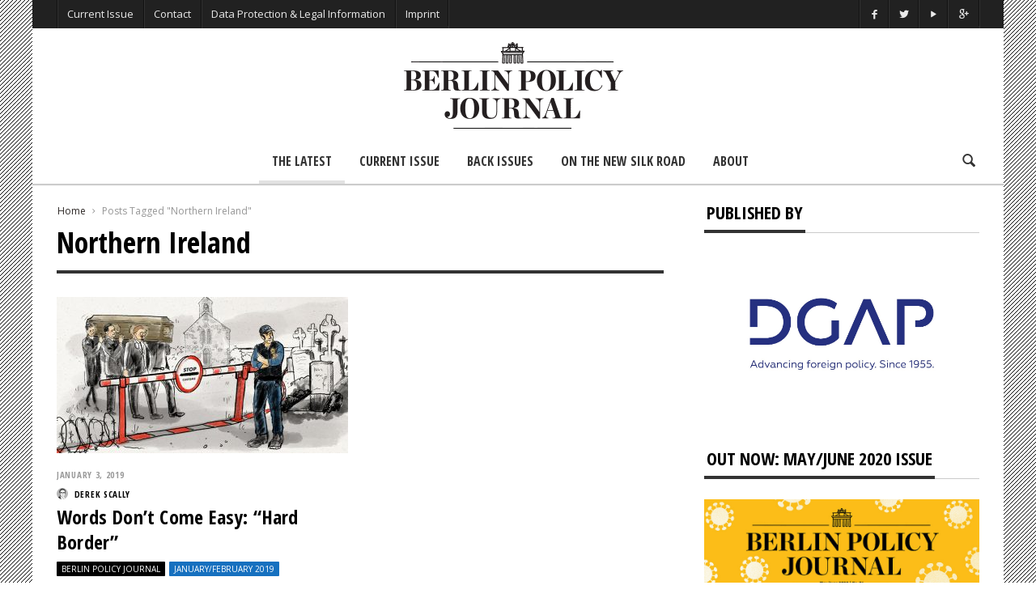

--- FILE ---
content_type: application/javascript
request_url: https://berlinpolicyjournal.com/IP/wp-content/themes/Curated/static/js/basix.js?ver=1.0.0
body_size: 9362
content:
jQuery(document).ready(function($) {

    function myRetina(){
        var isRetina = (
            window.devicePixelRatio > 1 ||
            (window.matchMedia && window.matchMedia("(-webkit-min-device-pixel-ratio: 1.5),(-moz-min-device-pixel-ratio: 1.5),(min-device-pixel-ratio: 1.5)").matches)
            );
        if(isRetina && ($('#thelogo a img').attr('data-status') != 'ok') && ($('#thelogo a img').attr('data-retina') != $('#thelogo a img').attr('data-first'))){            
            var dataretina=$('#thelogo a img').attr('data-retina'); 
            if(dataretina == $('#thelogo a img').attr('src')){
                if (($(window).width() < 767) || ($(window).width() > 991)) {
                    $('#thelogo a img').attr('width',$('#thelogo a img').width()/2);
                    $('#thelogo a img').attr('height',$('#thelogo a img').height()/2);
                    $('#thelogo a img').attr('data-status','ok');
                }
            }else{           
                $('#thelogo a img').attr('src',dataretina).load(function(){            
                    if (($(window).width() < 767) || ($(window).width() > 991)) {
                        this.width=this.width/2;
                        this.height=this.height/2;
                        $('#thelogo a img').attr('data-status','ok');
                    }
                });
                var dataretinasmall=$('#thelogosmall a img').attr('data-retina');
                $('#thelogosmall a img').attr('src',dataretinasmall).load(function(){
                    this.width=this.width/2;
                    this.height=this.height/2;
                });
            }
        }
    }
    myRetina();
    $( window ).resize(function() {        
       myRetina();
    });
    // Ajax Search
    $( ".search-field" ).keyup(function() {   
        if ($('div').hasClass('search-result')){   
          var search_val=$(".search-field").val(); 
          if(search_val!=""){
            $('.loading-search-result').show();
            $.ajax({
              type:"POST",
              url: MahaAjax.ajaxurl,
              data: {
                action:'maha_ajax_search', 
                search_string:search_val,
                load:'ok'
            },
            success:function(data){
                $('.search-result-content').html(data);
                $('.search-result').show();
                $('.loading-search-result').hide();
            }
            });  
            }else{
                $('.search-result').hide();
            } 
        }
    });

    // Infinite Scroll
    $('#cur-page').infinitescroll({
        navSelector  : ".a-nav",            
        nextSelector : ".a-next a",  
        itemSelector : ".cur-page-item",
        debug        : false
    },function(){
        var $el_block_2 = $('.el-block-1, .el-block-2, .el-block-4, .el-module-2, .el-block-6, .el-block-7');
        $el_block_2.imagesLoaded(function() {
            $el_block_2.isotope();

            // $(window).smartresize(function() {
            //     $el_block_2.isotope('reLayout');
            //     console.log('isotope');
            // }).trigger("resize");
        });
    });

    // Running Text   
    var jmlthumb=0;
    var first_runtext=$('.myrun').html();
    $('.thumb-runtext').each(function (index,element){       
        jmlthumb+=1;                 
    });
    
    function resize_running_text(){                       
        if($('#runtext').length == 0){
            $('.myrun > div:first-child').remove();
            $('.myrun').append(first_runtext);
        }        
        
        if($(window).width() <= 767){
            $('.myrun > div:first-child').remove();
        }else{
            var crtwidth=$('.container').width();
            var current_item_container=0;     
            $('.thumb-runtext').each(function (index,element){ 
                current_item_container+=$(this).outerWidth(true);               
            }); 
            if(crtwidth>current_item_container){
                var sisa=crtwidth-current_item_container;
                var tambahan=sisa/jmlthumb;
                $('.thumb-runtext').each(function (index,element){ 
                    var newthumb=$(this).width()+tambahan;
                    $(this).width(newthumb);
                });
            }  

            marqueeInit({
             uniqueid: 'runtext',
             style: {
              'margin-top': '5px',
              'margin-bottom': '20px',
              'overflow': 'hidden',
              'white-space':'nowrap',
              'width':'100%'
          },
            inc: 5, //speed - pixel increment for each iteration of this marquee's movement
            mouse: 'cursor driven', //mouseover behavior ('pause' 'cursor driven' or false)
            moveatleast: 1,
            neutral: 150,
            direction: 'left',
             savedirection: true
        });
        }
    }    

    resize_running_text();           
    $( window ).resize(function() {        
        resize_running_text();     
    });


    // Smooth Scroll
    if ($('body').not('.safari')) {
        function ssc_init() {
            if (document.body) {
                var e = document.body, s = document.documentElement, c = window.innerHeight, t = e.scrollHeight;
                if (ssc_root = document.compatMode.indexOf("CSS") >= 0 ? s : e, ssc_activeElement = e, ssc_initdone = !0, top != self)
                    ssc_frame = !0;
                else if (t > c && (e.offsetHeight <= c || s.offsetHeight <= c) && (ssc_root.style.height = "auto", ssc_root.offsetHeight <= c)) {
                    var r = document.createElement("div");
                    r.style.clear = "both", e.appendChild(r)
                }
                ssc_fixedback || (e.style.backgroundAttachment = "scroll", s.style.backgroundAttachment = "scroll"), ssc_keyboardsupport && ssc_addEvent("keydown", ssc_keydown)
            }
        }
        function ssc_scrollArray(e, s, c, t) {
            if (t || (t = 1e3), ssc_directionCheck(s, c), ssc_que.push({x: s, y: c, lastX: 0 > s ? .99 : -.99, lastY: 0 > c ? .99 : -.99, start: +new Date}), !ssc_pending) {
                var r = function() {
                    for (var o = +new Date, n = 0, a = 0, i = 0; i < ssc_que.length; i++) {
                        var l = ssc_que[i], _ = o - l.start, u = _ >= ssc_animtime, d = u ? 1 : _ / ssc_animtime;
                        ssc_pulseAlgorithm && (d = ssc_pulse(d));
                        var f = l.x * d - l.lastX >> 0, m = l.y * d - l.lastY >> 0;
                        n += f, a += m, l.lastX += f, l.lastY += m, u && (ssc_que.splice(i, 1), i--)
                    }
                    if (s) {
                        var h = e.scrollLeft;
                        e.scrollLeft += n, n && e.scrollLeft === h && (s = 0)
                    }
                    if (c) {
                        var p = e.scrollTop;
                        e.scrollTop += a, a && e.scrollTop === p && (c = 0)
                    }
                    s || c || (ssc_que = []), ssc_que.length ? setTimeout(r, t / ssc_framerate + 1) : ssc_pending = !1
                };
                setTimeout(r, 0), ssc_pending = !0
            }
        }
        function ssc_wheel(e) {
            ssc_initdone || ssc_init();
            var s = e.target, c = ssc_overflowingAncestor(s);
            if (!c || e.defaultPrevented || ssc_isNodeName(ssc_activeElement, "embed") || ssc_isNodeName(s, "embed") && /\.pdf/i.test(s.src))
                return!0;
            var t = e.wheelDeltaX || 0, r = e.wheelDeltaY || 0;
            t || r || (r = e.wheelDelta || 0), Math.abs(t) > 1.2 && (t *= ssc_stepsize / 120), Math.abs(r) > 1.2 && (r *= ssc_stepsize / 190), ssc_scrollArray(c, -t, -r), e.preventDefault()
        }
        function ssc_keydown(e) {
            var s = e.target, c = e.ctrlKey || e.altKey || e.metaKey;
            if (/input|textarea|embed/i.test(s.nodeName) || s.isContentEditable || e.defaultPrevented || c)
                return!0;
            if (ssc_isNodeName(s, "button") && e.keyCode === ssc_key.spacebar)
                return!0;
            var t, r = 0, o = 0, n = ssc_overflowingAncestor(ssc_activeElement), a = n.clientHeight;
            switch (n == document.body && (a = window.innerHeight), e.keyCode) {
                case ssc_key.up:
                    o = -ssc_arrowscroll;
                    break;
                case ssc_key.down:
                    o = ssc_arrowscroll;
                    break;
                case ssc_key.spacebar:
                    t = e.shiftKey ? 1 : -1, o = -t * a * .9;
                    break;
                case ssc_key.pageup:
                    o = .9 * -a;
                    break;
                case ssc_key.pagedown:
                    o = .9 * a;
                    break;
                case ssc_key.home:
                    o = -n.scrollTop;
                    break;
                case ssc_key.end:
                    var i = n.scrollHeight - n.scrollTop - a;
                    o = i > 0 ? i + 10 : 0;
                    break;
                case ssc_key.left:
                    r = -ssc_arrowscroll;
                    break;
                case ssc_key.right:
                    r = ssc_arrowscroll;
                    break;
                default:
                    return!0
            }
            ssc_scrollArray(n, r, o), e.preventDefault()
        }
        function ssc_mousedown(e) {
            ssc_activeElement = e.target
        }
        function ssc_setCache(e, s) {
            for (var c = e.length; c--; )
                ssc_cache[ssc_uniqueID(e[c])] = s;
            return s
        }
        function ssc_overflowingAncestor(e) {
            var s = [], c = ssc_root.scrollHeight;
            do {
                var t = ssc_cache[ssc_uniqueID(e)];
                if (t)
                    return ssc_setCache(s, t);
                if (s.push(e), c === e.scrollHeight) {
                    if (!ssc_frame || ssc_root.clientHeight + 10 < c)
                        return ssc_setCache(s, document.body)
                } else if (e.clientHeight + 10 < e.scrollHeight && (overflow = getComputedStyle(e, "").getPropertyValue("overflow"), "scroll" === overflow || "auto" === overflow))
                    return ssc_setCache(s, e)
            } while (e = e.parentNode)
        }
        function ssc_addEvent(e, s, c) {
            window.addEventListener(e, s, c || !1)
        }
        function ssc_removeEvent(e, s, c) {
            window.removeEventListener(e, s, c || !1)
        }
        function ssc_isNodeName(e, s) {
            return e.nodeName.toLowerCase() === s.toLowerCase()
        }
        function ssc_directionCheck(e, s) {
            e = e > 0 ? 1 : -1, s = s > 0 ? 1 : -1, (ssc_direction.x !== e || ssc_direction.y !== s) && (ssc_direction.x = e, ssc_direction.y = s, ssc_que = [])
        }
        function ssc_pulse_(e) {
            var s, c, t;
            return e *= ssc_pulseScale, 1 > e ? s = e - (1 - Math.exp(-e)) : (c = Math.exp(-1), e -= 1, t = 1 - Math.exp(-e), s = c + t * (1 - c)), s * ssc_pulseNormalize
        }
        function ssc_pulse(e) {
            return e >= 1 ? 1 : 0 >= e ? 0 : (1 == ssc_pulseNormalize && (ssc_pulseNormalize /= ssc_pulse_(1)), ssc_pulse_(e))
        }
        var ssc_framerate = 150, ssc_animtime = 500, ssc_stepsize = 150, ssc_pulseAlgorithm = !0, ssc_pulseScale = 6, ssc_pulseNormalize = 1, ssc_keyboardsupport = !0, ssc_arrowscroll = 50, ssc_frame = !1, ssc_direction = {x: 0, y: 0}, ssc_initdone = !1, ssc_fixedback = !0, ssc_root = document.documentElement, ssc_activeElement, ssc_key = {left: 37, up: 38, right: 39, down: 40, spacebar: 32, pageup: 33, pagedown: 34, end: 35, home: 36}, ssc_que = [], ssc_pending = !1, ssc_cache = {};
        setInterval(function() {
            ssc_cache = {}
        }, 1e4);
        var ssc_uniqueID = function() {
            var e = 0;
            return function(s) {
                return s.ssc_uniqueID || (s.ssc_uniqueID = e++)
            }
        }();
        $.browser.chrome = /chrome/.test(navigator.userAgent.toLowerCase()), $.browser.chrome && (ssc_addEvent("mousedown", ssc_mousedown), ssc_addEvent("mousewheel", ssc_wheel), ssc_addEvent("load", ssc_init));
    }

    // Mobile Nav
    $('.mobile-bar ul li').each(function(index, element) {
        if ($(element).children().length === 3) {
            $(this).children('span').addClass('navmob-sub-menu').html('<i class="icon-down-open-mini"></i>');
        }
    });
    $('.mobile-bar ul li .navmob-sub-menu').click(function() {
        $(this).next().next().slideToggle(300);
        if ($(this).children().hasClass('icon-down-open-mini')) {
            $(this).children().removeClass('icon-down-open-mini').addClass('icon-up-open-mini');
        } else {
            $(this).children().removeClass('icon-up-open-mini').addClass('icon-down-open-mini');
        }
    });

    // Off Canvas
    var SidebarMenuEffects = (function() {

        function hasParentClass(e, classname) {
            if (e === document)
                return false;
            if (classie.has(e, classname)) {
                return true;
            }
            return e.parentNode && hasParentClass(e.parentNode, classname);
        }

        // http://coveroverflow.com/a/11381730/989439
        function mobilecheck() {
            var check = false;
            (function(a) {
                if (/(android|ipad|playbook|silk|bb\d+|meego).+mobile|avantgo|bada\/|blackberry|blazer|compal|elaine|fennec|hiptop|iemobile|ip(hone|od)|iris|kindle|lge |maemo|midp|mmp|netfront|opera m(ob|in)i|palm( os)?|phone|p(ixi|re)\/|plucker|pocket|psp|series(4|6)0|symbian|treo|up\.(browser|link)|vodafone|wap|windows (ce|phone)|xda|xiino/i.test(a) || /1207|6310|6590|3gso|4thp|50[1-6]i|770s|802s|a wa|abac|ac(er|oo|s\-)|ai(ko|rn)|al(av|ca|co)|amoi|an(ex|ny|yw)|aptu|ar(ch|go)|as(te|us)|attw|au(di|\-m|r |s )|avan|be(ck|ll|nq)|bi(lb|rd)|bl(ac|az)|br(e|v)w|bumb|bw\-(n|u)|c55\/|capi|ccwa|cdm\-|cell|chtm|cldc|cmd\-|co(mp|nd)|craw|da(it|ll|ng)|dbte|dc\-s|devi|dica|dmob|do(c|p)o|ds(12|\-d)|el(49|ai)|em(l2|ul)|er(ic|k0)|esl8|ez([4-7]0|os|wa|ze)|fetc|fly(\-|_)|g1 u|g560|gene|gf\-5|g\-mo|go(\.w|od)|gr(ad|un)|haie|hcit|hd\-(m|p|t)|hei\-|hi(pt|ta)|hp( i|ip)|hs\-c|ht(c(\-| |_|a|g|p|s|t)|tp)|hu(aw|tc)|i\-(20|go|ma)|i230|iac( |\-|\/)|ibro|idea|ig01|ikom|im1k|inno|ipaq|iris|ja(t|v)a|jbro|jemu|jigs|kddi|keji|kgt( |\/)|klon|kpt |kwc\-|kyo(c|k)|le(no|xi)|lg( g|\/(k|l|u)|50|54|\-[a-w])|libw|lynx|m1\-w|m3ga|m50\/|ma(te|ui|xo)|mc(01|21|ca)|m\-cr|me(rc|ri)|mi(o8|oa|ts)|mmef|mo(01|02|bi|de|do|t(\-| |o|v)|zz)|mt(50|p1|v )|mwbp|mywa|n10[0-2]|n20[2-3]|n30(0|2)|n50(0|2|5)|n7(0(0|1)|10)|ne((c|m)\-|on|tf|wf|wg|wt)|nok(6|i)|nzph|o2im|op(ti|wv)|oran|owg1|p800|pan(a|d|t)|pdxg|pg(13|\-([1-8]|c))|phil|pire|pl(ay|uc)|pn\-2|po(ck|rt|se)|prox|psio|pt\-g|qa\-a|qc(07|12|21|32|60|\-[2-7]|i\-)|qtek|r380|r600|raks|rim9|ro(ve|zo)|s55\/|sa(ge|ma|mm|ms|ny|va)|sc(01|h\-|oo|p\-)|sdk\/|se(c(\-|0|1)|47|mc|nd|ri)|sgh\-|shar|sie(\-|m)|sk\-0|sl(45|id)|sm(al|ar|b3|it|t5)|so(ft|ny)|sp(01|h\-|v\-|v )|sy(01|mb)|t2(18|50)|t6(00|10|18)|ta(gt|lk)|tcl\-|tdg\-|tel(i|m)|tim\-|t\-mo|to(pl|sh)|ts(70|m\-|m3|m5)|tx\-9|up(\.b|g1|si)|utst|v400|v750|veri|vi(rg|te)|vk(40|5[0-3]|\-v)|vm40|voda|vulc|vx(52|53|60|61|70|80|81|83|85|98)|w3c(\-| )|webc|whit|wi(g |nc|nw)|wmlb|wonu|x700|yas\-|your|zeto|zte\-/i.test(a.substr(0, 4)))
                    check = true
            })(navigator.userAgent || navigator.vendor || window.opera);
            return check;
        }

        function init() {

            var container = document.getElementById('body-maha'),
                body = document.body,
                buttons = Array.prototype.slice.call(document.querySelectorAll('#top-mobile-wrapper ul li a')),
                // event type (if mobile use touch events)
                eventtype = mobilecheck() ? 'touchstart' : 'click',
                resetMenu = function() {
                    classie.remove(container, 'st-menu-open');
                    classie.remove(body, 'canvas-on');
                },
                bodyClickFn = function(evt) {
                    if (!hasParentClass(evt.target, 'mobile-bar')) {
                        resetMenu();
                        document.removeEventListener(eventtype, bodyClickFn);
                    }
                };

            buttons.forEach(function(el, i) {
                var effect = 'st-effect-4';

                el.addEventListener(eventtype, function(ev) {
                    ev.stopPropagation();
                    ev.preventDefault();
                    container.className = 'body-maha'; // clear
                    classie.add(container, effect);
                    setTimeout(function() {
                        classie.add(container, 'st-menu-open');
                        classie.add(body, 'canvas-on');
                    }, 25);
                    document.addEventListener(eventtype, bodyClickFn);
                });
            });

            document.getElementById('close-mobile-bar').onclick = function() {
                resetMenu();
                document.removeEventListener(eventtype, bodyClickFn);
            };
        }

        init();

    })();

    $('body.ie #top-mobile-wrapper ul li a').click(function() {
        $('body.ie').addClass('canvas-on');
        $('body.ie .body-maha').addClass('st-menu-open');
    });

    // Search Header
    $('.open-search-form').click(function() {
        //$('.main-nav-bar').addClass('search-form');
        $('#con-search').fadeToggle('200', function() {
            $('#main-search-form .search-field').focus();
        });
    });
    $('.close-search-form').click(function() {
        $('#con-search').fadeOut(200);
        //$('.main-nav-bar').removeClass('search-form');
    });

    $('#cart-nav').mouseenter(function(){
        $('#shopping-cart-widget').stop().fadeIn(400);
    });
    $('#cart-nav').mouseleave(function(){
        $('#shopping-cart-widget').stop().fadeOut(200);
    });

    // Main Menu
    $('.main-ul-nav li .nav-sub-menus').not($('.nav-sub-wrap .nav-sub-menus')).wrap('<div class="nsw" />');
    $('.main-ul-nav li .nav-sub-wrap .nsw').each(function(index, element) {
        if ($(element).children().length === 1) {
            if ($(element).children().attr('class') == 'nav-sub-menus') {
                $(element).parents('li').addClass('ord-nav-offset');
                $(element).parent().addClass('ord-nav').removeClass('container');
                $(element).removeClass('row');
            } else {
                $(element).addClass('mm-full');
            }
        }

        if ($(element).children().length === 0) {
            $(element).parent().remove();
        }

        if ($(element).children().length === 2) {
            $(element).find('.nav-sub-posts').addClass('col-sm-9');
            $(element).find('.nav-sub-posts .col-sm-3:last-child').remove();
            $(element).find('.nav-sub-posts .col-sm-3').addClass('col-sm-4').removeClass('col-sm-3');
            $(element).find('.nav-sub-menus').addClass('col-sm-3').insertBefore($(element).find('.nav-sub-posts'));
            $(element).find('.nav-sub-menus:not(:first-child)').remove();
        }
    });

    $('.nav-sub-menus > ul > li > .nav-sub-menus').each(function(index, element) {
        $(element).wrap('<div class="nav-sub-wrap ord-nav" />');
        $(element).wrap('<div class="nsw" />');
    });

    $('.main-ul-nav > ul > li > .submenu-languages').each(function(index, element) {
        $(element).wrap('<div class="nav-sub-wrap ord-nav" />');
        $(element).wrap('<div class="nsw" />');
        $(element).wrap('<div class="nav-sub-menus" />');
    });

    $('.main-ul-nav li').each(function(index, element) {
        var sub_ord_i = 'icon-right-open-mini';
        if ($(element).children('.nav-sub-wrap').length > 0) {
            if ($(element).parent().parent().hasClass('main-ul-nav')) {
                sub_ord_i = 'icon-down-open-mini';
            } else {
                sub_ord_i = 'icon-right-open-mini';
            }
            $(element).children('a').append('<span class="sub-ord-nav"> <i class="' + sub_ord_i + '"></i> </span>');
        }
    });

    $('.main-ul-nav li').mouseenter(function() {
        $(this).find('> .nav-sub-wrap').show().animate({opacity: 1}, 130);
    }).mouseleave(function() {
        $(this).find('> .nav-sub-wrap').animate({opacity: 0}, 130).hide();
    });

    // Moz Slider
    $('.wrap-moz-item').mouseenter(function() {
        $(this).find('.zoom-it .detail').addClass('zoom-detail').prependTo($(this)).animate({'padding-bottom': 20}, 210);
    }).mouseleave(function() {
        $(this).find('.zoom-detail').animate({'padding-bottom': 17}, 230, function() {
            $(this).appendTo($(this).next('.zoom-it')).removeClass('zoom-detail');
        });
    });

    // Moz Clicked
    var isDragging = false;
    $(".moz-item").mousedown(function(e) {
        // isDragging = false;
        // console.log(e);
        $(window).mousemove(function(e) {
            isDragging = true;
            // console.log(isDragging);
            $(window).unbind("mousemove");
        });
    }).mouseup(function(e) {
        // console.log(e.which);
        if (e.which === 1) {
            var wasDragging = isDragging;
            isDragging = false;
            $(window).unbind("mousemove");
            if (!wasDragging) {
                window.location.href = $(this).find('.detail a.moz-url').attr('href');
            }
        }
        if (e.which === 2) {
            var wasDragging = isDragging;
            isDragging = false;
            $(window).unbind("mousemove");
            if (!wasDragging) {
                window.open($(this).find('.detail a.moz-url').attr('href'));
                // window.location.href = $(this).find('.detail a.moz-url').attr('href');
            }
        }
    });

    // Scroll to TOP Action
    var scroll_move = false,
            off_canvas = $('#off-canvas-body'),
            main_nav_bar = $('#main-nav-bar'),
            main_nav_offset = $(main_nav_bar).offset().top,
            main_nav_height = $(main_nav_bar).outerHeight();
    admin_bar = 0;

    if ($('#wpadminbar').length > 0) {
        admin_bar = 28;
    }

    $(document).bind('mousewheel DOMMouseScroll MozMousePixelScroll', function(e) {
        if (scroll_move === false) {
            return;
        } else {
            scroll_move = false;
            $("html, body").stop();
        }
    });

    if (document.addEventListener) {
        document.addEventListener('touchmove', function(e) {
            if (scroll_move === false) {
                return;
            } else {
                scroll_move = false;
                $("html, body").stop();
            }
        }, false);
    }

    $(window).scroll(function() {

        if ($(main_nav_bar).css('display') != 'none') {
            if (main_nav_offset == 0) {
                main_nav_offset = $('.main-logo-ads-wrap').offset().top + $('.main-logo-ads-wrap').outerHeight();
            }
            if ($(this).scrollTop() > main_nav_offset) {
                $(main_nav_bar).addClass('on-stuck');
                $('.on-stuck').css('margin-top', admin_bar);
                $('#con-search').css('top', 56);
                $(off_canvas).css('margin-top', main_nav_height);
                $('#thelogosmall').show();

            } else {
                $(main_nav_bar).css('margin-top', 0).removeClass('on-stuck');
                $(off_canvas).css('margin-top', 0);
                $('#con-search').css('top', 57);
                $('#thelogosmall').hide();
            }
        }

        if (scroll_move) {
            return;
        }

        if ($(this).scrollTop() > 400) {
            $('#scrolltop').addClass('scroll-up');
        } else {
            $('#scrolltop').removeClass('scroll-up');
        }

    });

    $('#scrolltop').click(function(e) {
        $("html, body").animate({scrollTop: 0}, {
            duration: 1200,
        });
        e.preventDefault();
    });

    // Loop Blocked Posts Isotope
    var $el_block_2 = $('.el-block-1, .el-block-2, .el-block-4, .el-module-2, .el-block-6, .el-block-7');
    $el_block_2.imagesLoaded(function() {
        $el_block_2.isotope();

        // $(window).smartresize(function() {
        //     $el_block_2.isotope('reLayout');
        //     console.log('isotope');
        // }).trigger("resize");
    });

    // Single Post Layout Parallax
    $('.i-parallax').each(function() {
        var $bgobj = $(this); // assigning the object

        $(window).scroll(function() {

            // Put together our final background position
            if ($bgobj.hasClass('with-fp')) {
                var yPos = ($(window).scrollTop() * 0.08);
                var coords = '50% ' + (93 - yPos) + '%';
            } else {
                var yPos = ($(window).scrollTop() * 0.13);
                var coords = '50% ' + (80 - yPos) + '%';
            }

            // Move the background
            $bgobj.css({backgroundPosition: coords});
        });
    });

    // Review Circle
    $(".dial").knob();

    // Format Gallery
    if ($('.cover .cf-gallery').length) {

        var cfgallery_num = $('.cover .cf-gallery .cf-item').size();
        var currimg = 0;

        function loadimg() {

            $('.cover').animate({opacity: 1}, 100, function() {

                //finished animating, minifade out and fade new back in           
                $('.cover').animate({opacity: 0.2}, 300, function() {

                    currimg++;
                    $(this).find('.cf-item').removeClass('active');
                    $(this).find('.cf-item:eq(' + (currimg - 1) + ')').addClass('active');

                    if (currimg > cfgallery_num - 1) {
                        currimg = 0;
                    }

                    var newimage = $('.cf-item.active img').attr('src');

                    $(this).css("background-image", "url(" + newimage + ")");

                    $(this).animate({opacity: 1}, 400, function() {
                        setTimeout(loadimg, 5000);
                    });

                });

            });

        }
        setTimeout(loadimg, 5000);
    }

    // For Post Type Regular
    $('.mini-gallery').maha_royalSlider({
        arrowsNav: true,
        arrowsNavAutoHide: false,
        fadeinLoadedSlide: false,
        controlNavigationSpacing: 0,
        imageScaleMode: 'fill',
        imageAlignCenter: false,
        blockLoop: true,
        loop: true,
        numImagesToPreload: 5,
        autoScaleSlider: false,
        autoHeight: true,
        transitionType: 'fade',
        keyboardNavEnabled: true,
        transitionSpeed: 900,
        autoPlay: {
            enabled: true,
            pauseOnHover: true,
            delay: 4700
        },
        block: {
            delay: 2500
        }
    });

    // Review Bar
    $('.maha-progress-bar').each(function(i) {

        $(this).appear(function() {

            var percent = $(this).find('.bar').attr('data-width');
            var $that = $(this);

            $(this).find('.bar').animate({
                'width': percent + '%'
            }, 1600, 'easeOutCirc');

            //100% progress bar 
            if (percent == '100') {
                $that.find('.bar').addClass('full');
            }

        });

    });

    // Play the Video Button - Hover
    $('.play-the-media').hover(function() {
        $('.cover').animate({opacity: 0.7}, 300);
    }, function() {
        $('.cover').animate({opacity: 1}, 300);
    });
    $('.play-the-media').click(function() {
        var media_url = $(this).attr('data-media');
        $('.cover').animate({'bottom': '-1000px'}, 500).hide(300).animate({'bottom': '0px'});

        $(this).animate({opacity: 0}, 300).hide(300);

        if ($(this).hasClass('video')) {
            $('.player-wrap').show(900).find('.row .col-sm-12').append(media_url.replace(/(?:http:\/\/|https:\/\/)?(?:www\.)?(?:youtube\.com|youtu\.be)\/(?:watch\?v=)?(.+)/g, '<iframe width="1142" height="658" src="http://www.youtube.com/embed/$1&autoplay=1" frameborder="0" allowfullscreen></iframe>').replace(/(?:http:\/\/|https:\/\/)?(?:www\.)?(?:vimeo\.com)\/(.+)/g, '<iframe src="//player.vimeo.com/video/$1" width="1142" height="658" frameborder="0" webkitallowfullscreen mozallowfullscreen allowfullscreen></iframe>').replace(/(?:http:\/\/|https:\/\/)?(?:www\.)?(?:dailymotion\.com)\/(.+)/g, '<iframe width="1142" height="658" src="http://www.dailymotion.com/embed/$1&autoPlay=1" frameborder="0" allowfullscreen></iframe>')).animate({opacity: 1}, 1100);
            $('.player-wrap').fitVids();
        } else if ($(this).hasClass('audio')) {
            $('.player-wrap').show(900);
            $.getJSON('http://soundcloud.com/oembed?callback=?',
                    {format: 'js', url: media_url, iframe: true, auto_play:true},
            function(data) {
                $('.player-wrap').find('.row .col-sm-12').append(data['html']);
            }
            )
        }        
        $('.player-wrap').animate({opacity: 1}, 700);
    });    

    $('.back-nav').click(function(){
        $('.cover').show(300);
        $('.player-wrap').hide(300).find('.row .col-sm-12 .fluid-width-video-wrapper').remove();
        $('.player-wrap').hide(300).find('.row .col-sm-12 iframe').remove();
        $('.play-the-media').animate({opacity:1},300).show(300);
    });

    // Responsive Video 
    $('.video-wrapper').fitVids();
    $('.video-wrapper').fitVids({ customSelector: "iframe[src^='http://dailymotion.com'], iframe[src^='http://www.dailymotion.com'], iframe[src^='https://www.dailymotion.com']"});

    // Animate
    if ($('.off-canvas-body').hasClass('animati-on')) {

        // console.log($(window).width());
        if ($(window).width() < 768) {
            $('.up-up, .up-up-child > div').removeClass('animated fadeInUp');
            $('.up-up, .up-up-child > div').addClass('no_animated');
        } else {
            $('.up-up, .up-up-child > div').removeClass('no_animated');
            $('.up-up, .up-up-child > div').data('appear-top-offset', 700).appear(function() {
                $(this).addClass('animated fadeInUp');
            });
        }

        $(window).resize(function() {
            if ($(window).width() < 768) {
                $('.up-up, .up-up-child > div').removeClass('animated fadeInUp');
                $('.up-up, .up-up-child > div').addClass('no_animated');
            } else {
                $('.up-up, .up-up-child > div').removeClass('no_animated');
                $('.up-up, .up-up-child > div').addClass('animated fadeInUp');
            }
        });
    }

    // Widget Popular
    $(window).resize(function() {
        $('.widget_popular_post').each(function(){
            var height = $(this).find(' .popular-show').height();
            $(this).find(' .popular').css('height', height); 
        });                    
    });

    $('.widget_popular_post .nav-popular-post ul li a').on('click', function() {
        var current = $(this);
        var curclass = current.attr('class').replace('popular-show','').replace('popular-active','').replace('-','_');
        var height = current.closest('.widget_popular_post').find('.popular .'+curclass).height();
        current.closest('ul').find('a').removeClass('popular-active');
        current.addClass('popular-active');
        current.closest('.widget_popular_post').find('div.popular > div').removeClass('popular-show');        
        current.closest('.widget_popular_post').find('.popular .'+curclass).addClass('popular-show');               
        current.closest('.widget_popular_post').find('.popular').css('height', height);
        current.closest('.widget_popular_post').find('.popular > div').css({'opacity': 0, 'display': 'none'});
        setTimeout(function() {
            current.closest('.widget_popular_post').find('.popular .'+curclass).css({'opacity': 1, 'display': 'block'});
        }, 300);
        return false;
    }); 

    // WP Caption
    var img_caption = $(".wp-caption");
    $('.wp-caption').each(function(i) {
        var img_src = $(this).find('a').attr('href');
        $(this).removeAttr('style');
        if (img_src.indexOf('attachment_id') != -1) {
            // nothing
        } else {
            $(this).children('a').removeAttr('href');
            $(this).append('<figure></figure>');
            $(this).children('a').appendTo($(this).find('figure').attr('data-src', img_src));
            $(this).children('p.wp-caption-text').appendTo($(this).find('figure'));
            $(this).lightGallery();
        }
    });

    // Login Modal
    $('.login-modal-closer').click(function(){$('#cur-login').hide();});
    $('.register-modal-closer').click(function(){$('#cur-register').fadeOut();});
    $('.remember-modal-closer').click(function(){$('#cur-remember').fadeOut();});


    // Woocommerce
    if ( $('.woocommerce ul.products').length > 0 ) {
        var $woo_products = $('.woocommerce ul.products');
        $woo_products.imagesLoaded(function() {
            $woo_products.isotope({
                layoutMode: 'fitRows'
            });
        });

        // var $woo_item = $('.woocommerce ul.products > li');
        // $woo_item.each( function(i){
        //     var $this_item = $(this);
        //     $(this).find('.maha-product-wrap').prepend($(this).find('.onsale').delay(i*130).animate({'opacity':1},350).parent().addClass('onsale_wrap'));
        // });
    }
        
});